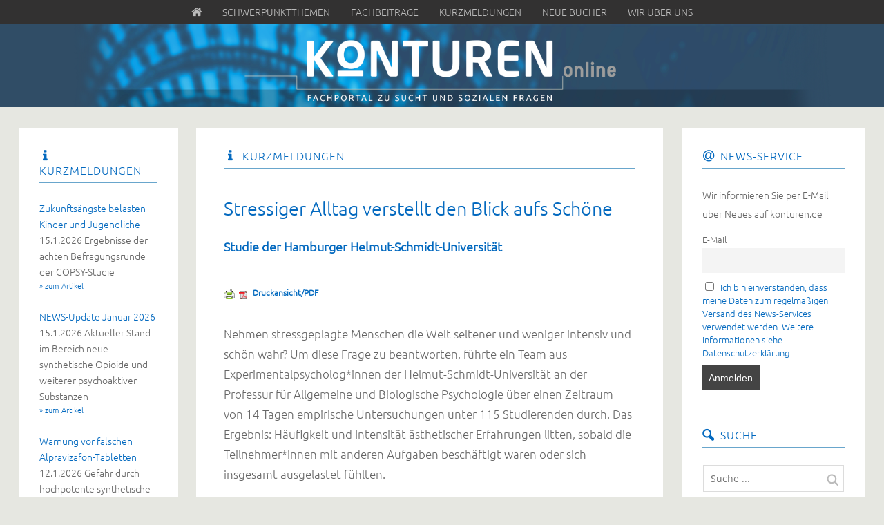

--- FILE ---
content_type: text/html; charset=UTF-8
request_url: https://www.konturen.de/kurzmeldungen/stressiger-alltag-verstellt-den-blick-aufs-schoene/
body_size: 16638
content:
<!DOCTYPE html> <!--[if lte IE 8]><html class="ie" lang="de-DE"> <![endif]--><html  id="doc" class="no-js" lang="de-DE"> <!--<![endif]--><head><meta charset="UTF-8" /><meta name="viewport" content="width=device-width,initial-scale=1,maximum-scale=1,user-scalable=no"><link media="all" href="https://www.konturen.de/wp-content/cache/autoptimize/css/autoptimize_318ca2d141e5fa3b9fd90b5e4ffc5422.css" rel="stylesheet"><link media="screen" href="https://www.konturen.de/wp-content/cache/autoptimize/css/autoptimize_43a8f7a845649a63679fa1bee5dca717.css" rel="stylesheet"><title>Stressiger Alltag verstellt den Blick aufs Schöne &ndash; KONTUREN</title><link rel="profile" href="http://gmpg.org/xfn/11" /><link rel="shortcut icon" type="image/ico" href="https://www.konturen.de/wp-content/themes/tatami-child/favicon.ico" /> <script type="text/javascript">var doc = document.getElementById('doc');
	doc.removeAttribute('class', 'no-js');
	doc.setAttribute('class', 'js');</script>  <!--[if lt IE 9]> <script src="https://html5shiv.googlecode.com/svn/trunk/html5.js" type="text/javascript"></script> <link rel="stylesheet" type="text/css" media="all" href="https://www.konturen.de/wp-content/themes/tatami/css/ie.css" /> <![endif]--><meta name='robots' content='index, follow, max-image-preview:large, max-snippet:-1, max-video-preview:-1' /><link rel="canonical" href="https://www.konturen.de/kurzmeldungen/stressiger-alltag-verstellt-den-blick-aufs-schoene/" /><meta property="og:locale" content="de_DE" /><meta property="og:type" content="article" /><meta property="og:title" content="Stressiger Alltag verstellt den Blick aufs Schöne &ndash; KONTUREN" /><meta property="og:description" content="23.9.2021 Studie der Hamburger Helmut-Schmidt-Universität &raquo; zum Artikel" /><meta property="og:url" content="https://www.konturen.de/kurzmeldungen/stressiger-alltag-verstellt-den-blick-aufs-schoene/" /><meta property="og:site_name" content="KONTUREN" /><meta property="article:published_time" content="2021-09-23T08:00:12+00:00" /><meta property="article:modified_time" content="2021-09-10T13:54:43+00:00" /><meta name="author" content="buss-Verwaltung" /><meta name="twitter:card" content="summary_large_image" /><meta name="twitter:label1" content="Verfasst von" /><meta name="twitter:data1" content="buss-Verwaltung" /><meta name="twitter:label2" content="Geschätzte Lesezeit" /><meta name="twitter:data2" content="2 Minuten" /> <script type="application/ld+json" class="yoast-schema-graph">{"@context":"https://schema.org","@graph":[{"@type":"WebPage","@id":"https://www.konturen.de/kurzmeldungen/stressiger-alltag-verstellt-den-blick-aufs-schoene/","url":"https://www.konturen.de/kurzmeldungen/stressiger-alltag-verstellt-den-blick-aufs-schoene/","name":"Stressiger Alltag verstellt den Blick aufs Schöne &ndash; KONTUREN","isPartOf":{"@id":"https://www.konturen.de/#website"},"datePublished":"2021-09-23T08:00:12+00:00","dateModified":"2021-09-10T13:54:43+00:00","author":{"@id":"https://www.konturen.de/#/schema/person/c8a32f14c81f1c4b1345e453479d8dfa"},"breadcrumb":{"@id":"https://www.konturen.de/kurzmeldungen/stressiger-alltag-verstellt-den-blick-aufs-schoene/#breadcrumb"},"inLanguage":"de-DE","potentialAction":[{"@type":"ReadAction","target":["https://www.konturen.de/kurzmeldungen/stressiger-alltag-verstellt-den-blick-aufs-schoene/"]}]},{"@type":"BreadcrumbList","@id":"https://www.konturen.de/kurzmeldungen/stressiger-alltag-verstellt-den-blick-aufs-schoene/#breadcrumb","itemListElement":[{"@type":"ListItem","position":1,"name":"Home","item":"https://www.konturen.de/"},{"@type":"ListItem","position":2,"name":"Stressiger Alltag verstellt den Blick aufs Schöne"}]},{"@type":"WebSite","@id":"https://www.konturen.de/#website","url":"https://www.konturen.de/","name":"KONTUREN","description":"","potentialAction":[{"@type":"SearchAction","target":{"@type":"EntryPoint","urlTemplate":"https://www.konturen.de/?s={search_term_string}"},"query-input":"required name=search_term_string"}],"inLanguage":"de-DE"},{"@type":"Person","@id":"https://www.konturen.de/#/schema/person/c8a32f14c81f1c4b1345e453479d8dfa","name":"buss-Verwaltung","image":{"@type":"ImageObject","inLanguage":"de-DE","@id":"https://www.konturen.de/#/schema/person/image/","url":"https://secure.gravatar.com/avatar/fbc5a68e330153057a239c23756908d8?s=96&d=mm&r=g","contentUrl":"https://secure.gravatar.com/avatar/fbc5a68e330153057a239c23756908d8?s=96&d=mm&r=g","caption":"buss-Verwaltung"}}]}</script> <link rel="alternate" type="application/rss+xml" title="KONTUREN &raquo; Feed" href="https://www.konturen.de/feed/" /><link rel="alternate" type="application/rss+xml" title="KONTUREN &raquo; Kommentar-Feed" href="https://www.konturen.de/comments/feed/" /> <script type="text/javascript">window._wpemojiSettings = {"baseUrl":"https:\/\/s.w.org\/images\/core\/emoji\/14.0.0\/72x72\/","ext":".png","svgUrl":"https:\/\/s.w.org\/images\/core\/emoji\/14.0.0\/svg\/","svgExt":".svg","source":{"concatemoji":"https:\/\/www.konturen.de\/wp-includes\/js\/wp-emoji-release.min.js"}};
/*! This file is auto-generated */
!function(e,a,t){var n,r,o,i=a.createElement("canvas"),p=i.getContext&&i.getContext("2d");function s(e,t){p.clearRect(0,0,i.width,i.height),p.fillText(e,0,0);e=i.toDataURL();return p.clearRect(0,0,i.width,i.height),p.fillText(t,0,0),e===i.toDataURL()}function c(e){var t=a.createElement("script");t.src=e,t.defer=t.type="text/javascript",a.getElementsByTagName("head")[0].appendChild(t)}for(o=Array("flag","emoji"),t.supports={everything:!0,everythingExceptFlag:!0},r=0;r<o.length;r++)t.supports[o[r]]=function(e){if(p&&p.fillText)switch(p.textBaseline="top",p.font="600 32px Arial",e){case"flag":return s("\ud83c\udff3\ufe0f\u200d\u26a7\ufe0f","\ud83c\udff3\ufe0f\u200b\u26a7\ufe0f")?!1:!s("\ud83c\uddfa\ud83c\uddf3","\ud83c\uddfa\u200b\ud83c\uddf3")&&!s("\ud83c\udff4\udb40\udc67\udb40\udc62\udb40\udc65\udb40\udc6e\udb40\udc67\udb40\udc7f","\ud83c\udff4\u200b\udb40\udc67\u200b\udb40\udc62\u200b\udb40\udc65\u200b\udb40\udc6e\u200b\udb40\udc67\u200b\udb40\udc7f");case"emoji":return!s("\ud83e\udef1\ud83c\udffb\u200d\ud83e\udef2\ud83c\udfff","\ud83e\udef1\ud83c\udffb\u200b\ud83e\udef2\ud83c\udfff")}return!1}(o[r]),t.supports.everything=t.supports.everything&&t.supports[o[r]],"flag"!==o[r]&&(t.supports.everythingExceptFlag=t.supports.everythingExceptFlag&&t.supports[o[r]]);t.supports.everythingExceptFlag=t.supports.everythingExceptFlag&&!t.supports.flag,t.DOMReady=!1,t.readyCallback=function(){t.DOMReady=!0},t.supports.everything||(n=function(){t.readyCallback()},a.addEventListener?(a.addEventListener("DOMContentLoaded",n,!1),e.addEventListener("load",n,!1)):(e.attachEvent("onload",n),a.attachEvent("onreadystatechange",function(){"complete"===a.readyState&&t.readyCallback()})),(e=t.source||{}).concatemoji?c(e.concatemoji):e.wpemoji&&e.twemoji&&(c(e.twemoji),c(e.wpemoji)))}(window,document,window._wpemojiSettings);</script> <link rel='stylesheet' id='borlabs-cookie-css' href='https://www.konturen.de/wp-content/cache/autoptimize/css/autoptimize_single_3b05d272f5c7d85c4fb21bdb2712fcdb.css' type='text/css' media='all' /><link rel='stylesheet' id='googleFonts-css' href='https://www.konturen.de/wp-content/cache/autoptimize/css/autoptimize_single_15b43be2811b114c91f3248694250db0.css?ver=1665658611' type='text/css' media='all' /> <script type='text/javascript' src='https://www.konturen.de/wp-includes/js/jquery/jquery.min.js' id='jquery-core-js'></script> <link rel="https://api.w.org/" href="https://www.konturen.de/wp-json/" /><link rel="alternate" type="application/json" href="https://www.konturen.de/wp-json/wp/v2/posts/15017" /><link rel='shortlink' href='https://www.konturen.de/?p=15017' /><link rel="alternate" type="application/json+oembed" href="https://www.konturen.de/wp-json/oembed/1.0/embed?url=https%3A%2F%2Fwww.konturen.de%2Fkurzmeldungen%2Fstressiger-alltag-verstellt-den-blick-aufs-schoene%2F" /><link rel="alternate" type="text/xml+oembed" href="https://www.konturen.de/wp-json/oembed/1.0/embed?url=https%3A%2F%2Fwww.konturen.de%2Fkurzmeldungen%2Fstressiger-alltag-verstellt-den-blick-aufs-schoene%2F&#038;format=xml" /><link href='https://www.konturen.de/wp-content/cache/autoptimize/css/autoptimize_single_86b9bf59346e00d6f46576799f7e6fe5.css?ver=1665658611' rel='stylesheet'></head><body class="post-template-default single single-post postid-15017 single-format-standard custom-background tatami" id="menu"><div id="top-mainmenu"><nav class="mainmenu-topnav"><ul id="menu-horizontal-menu" class="menu"><li id="menu-item-4758" class="menu-item menu-item-type-custom menu-item-object-custom menu-item-home menu-item-4758"><a href="https://www.konturen.de/">Home</a></li><li id="menu-item-4756" class="menu-item menu-item-type-custom menu-item-object-custom menu-item-home menu-item-4756"><a href="https://www.konturen.de/"><span class="icon-home"></span></a></li><li id="menu-item-5448" class="menu-item menu-item-type-taxonomy menu-item-object-category menu-item-5448"><a href="https://www.konturen.de/category/schwerpunkthemen/">Schwerpunktthemen</a></li><li id="menu-item-4753" class="menu-item menu-item-type-taxonomy menu-item-object-category menu-item-4753"><a href="https://www.konturen.de/category/fachbeitraege/">Fachbeiträge</a></li><li id="menu-item-4751" class="menu-item menu-item-type-taxonomy menu-item-object-category current-post-ancestor current-menu-parent current-post-parent menu-item-4751"><a href="https://www.konturen.de/category/kurzmeldungen/">Kurzmeldungen</a></li><li id="menu-item-4754" class="menu-item menu-item-type-taxonomy menu-item-object-category menu-item-4754"><a href="https://www.konturen.de/category/neue-buecher/">Neue Bücher</a></li><li id="menu-item-4871" class="menu-item menu-item-type-post_type menu-item-object-page menu-item-4871"><a href="https://www.konturen.de/wir-ueber-uns/">Wir über uns</a></li></ul></nav></div><header id="site-header" role="banner"><div class="site-title"> <a href="https://www.konturen.de/" class="logo"><img src="https://www.konturen.de/wp-content/uploads/2014/09/buss-web-16head-mini3.png" alt="KONTUREN" title="KONTUREN" /></a><h2 class="description"></h2></div></header><div class="container"><section class="sidebar-left" role="navigation"><nav class="main-nav"><form method="get" id="searchform" action="https://www.konturen.de/"> <input type="text" class="field" name="s" id="s" placeholder="Suche ..." /> <input type="submit" class="submit" name="submit" id="searchsubmit" value="Suche" /></form><div class="menu-horizontal-menu-container"><ul id="menu-horizontal-menu-1" class="menu"><li class="menu-item menu-item-type-custom menu-item-object-custom menu-item-home menu-item-4758"><a href="https://www.konturen.de/">Home</a></li><li class="menu-item menu-item-type-custom menu-item-object-custom menu-item-home menu-item-4756"><a href="https://www.konturen.de/"><span class="icon-home"></span></a></li><li class="menu-item menu-item-type-taxonomy menu-item-object-category menu-item-5448"><a href="https://www.konturen.de/category/schwerpunkthemen/">Schwerpunktthemen</a></li><li class="menu-item menu-item-type-taxonomy menu-item-object-category menu-item-4753"><a href="https://www.konturen.de/category/fachbeitraege/">Fachbeiträge</a></li><li class="menu-item menu-item-type-taxonomy menu-item-object-category current-post-ancestor current-menu-parent current-post-parent menu-item-4751"><a href="https://www.konturen.de/category/kurzmeldungen/">Kurzmeldungen</a></li><li class="menu-item menu-item-type-taxonomy menu-item-object-category menu-item-4754"><a href="https://www.konturen.de/category/neue-buecher/">Neue Bücher</a></li><li class="menu-item menu-item-type-post_type menu-item-object-page menu-item-4871"><a href="https://www.konturen.de/wir-ueber-uns/">Wir über uns</a></li></ul></div></nav><aside id="nav_menu-2" class="widget widget_nav_menu"><h3 class="widget-title"><span class="icon-book">Navigation</span></h3><div class="menu-horizontal-menu-container"><ul id="menu-horizontal-menu-2" class="menu"><li class="menu-item menu-item-type-custom menu-item-object-custom menu-item-home menu-item-4758"><a href="https://www.konturen.de/">Home</a></li><li class="menu-item menu-item-type-custom menu-item-object-custom menu-item-home menu-item-4756"><a href="https://www.konturen.de/"><span class="icon-home"></span></a></li><li class="menu-item menu-item-type-taxonomy menu-item-object-category menu-item-5448"><a href="https://www.konturen.de/category/schwerpunkthemen/">Schwerpunktthemen</a></li><li class="menu-item menu-item-type-taxonomy menu-item-object-category menu-item-4753"><a href="https://www.konturen.de/category/fachbeitraege/">Fachbeiträge</a></li><li class="menu-item menu-item-type-taxonomy menu-item-object-category current-post-ancestor current-menu-parent current-post-parent menu-item-4751"><a href="https://www.konturen.de/category/kurzmeldungen/">Kurzmeldungen</a></li><li class="menu-item menu-item-type-taxonomy menu-item-object-category menu-item-4754"><a href="https://www.konturen.de/category/neue-buecher/">Neue Bücher</a></li><li class="menu-item menu-item-type-post_type menu-item-object-page menu-item-4871"><a href="https://www.konturen.de/wir-ueber-uns/">Wir über uns</a></li></ul></div></aside><aside id="miniloops-3" class="widget miniloops"><h3 class="widget-title"><span class="icon-info">Kurzmeldungen</span></h3><ul><li><a href="https://www.konturen.de/kurzmeldungen/zukunftsaengste-belasten-kinder-und-jugendliche/">Zukunftsängste belasten Kinder und Jugendliche</a><br />15.1.2026 Ergebnisse der achten Befragungsrunde der COPSY-Studie <a href="https://www.konturen.de/kurzmeldungen/zukunftsaengste-belasten-kinder-und-jugendliche/" class="read-more-link">&raquo; zum Artikel</a></li><li><a href="https://www.konturen.de/kurzmeldungen/news-update-januar-2026/">NEWS-Update Januar 2026</a><br />15.1.2026 Aktueller Stand im Bereich neue synthetische Opioide und weiterer psychoaktiver Substanzen <a href="https://www.konturen.de/kurzmeldungen/news-update-januar-2026/" class="read-more-link">&raquo; zum Artikel</a></li><li><a href="https://www.konturen.de/kurzmeldungen/warnung-vor-falschen-alpravizafon-tabletten/">Warnung vor falschen Alpravizafon-Tabletten</a><br />12.1.2026 Gefahr durch hochpotente synthetische Opioide <a href="https://www.konturen.de/kurzmeldungen/warnung-vor-falschen-alpravizafon-tabletten/" class="read-more-link">&raquo; zum Artikel</a></li><li><a href="https://www.konturen.de/kurzmeldungen/wenn-ki-den-wahn-verstaerkt/">Wenn KI den Wahn verstärkt</a><br />8.1.2026 Auswirkungen von ChatGPT & Co. auf psychotisches Erleben <a href="https://www.konturen.de/kurzmeldungen/wenn-ki-den-wahn-verstaerkt/" class="read-more-link">&raquo; zum Artikel</a></li><li><a href="https://www.konturen.de/kurzmeldungen/neue-leitlinie-staerkt-frauenversorgung-nach-sexualisierter-gewalterfahrung/">Neue Leitlinie stärkt Frauenversorgung nach sexualisierter Gewalterfahrung</a><br />7.1.2026 Empfehlungen für eine fachgerechte, traumasensible und rechtssichere Versorgung <a href="https://www.konturen.de/kurzmeldungen/neue-leitlinie-staerkt-frauenversorgung-nach-sexualisierter-gewalterfahrung/" class="read-more-link">&raquo; zum Artikel</a></li><li><a href="https://www.konturen.de/kurzmeldungen/nikotin-bleibt-ein-global-bedeutsamer-herz-kreislauf-risikofaktor/">Nikotin bleibt ein global bedeutsamer Herz-Kreislauf-Risikofaktor</a><br />29.12.2025 Risiko bei allen Formen der Aufnahme sowie bei Passivexposition <a href="https://www.konturen.de/kurzmeldungen/nikotin-bleibt-ein-global-bedeutsamer-herz-kreislauf-risikofaktor/" class="read-more-link">&raquo; zum Artikel</a></li></ul><br /><p><a href="/category/kurzmeldungen/">weitere Kurzmeldungen ...</a></p></aside><aside id="miniloops-5" class="widget miniloops"><h3 class="widget-title"><span class="icon-book">Neue Bücher</span></h3><ul><li><a href="https://www.konturen.de/neue-buecher/suchtmedizin-fuer-nicht-mediziner/">Suchtmedizin für Nicht-Mediziner. Das Handbuch für die Suchthilfe</a><br />von Kai Wendt</li><li><a href="https://www.konturen.de/neue-buecher/bewusst-sprechen/">Bewusst sprechen. Für eine klare und stärkende Sprache im Beruf</a><br />von Sandra Mantz</li><li><a href="https://www.konturen.de/neue-buecher/kuenstliche-intelligenz-und-kraenkung/">Künstliche Intelligenz und Kränkung. Der Verlust menschlicher Besonderheit</a><br />von Karsten Weber</li><li><a href="https://www.konturen.de/neue-buecher/spiritualitaet-statt-spirituosen/">Spiritualität statt Spirituosen. Zwischen Beats und Bewusstsein – mein Soundtrack zur Selbsterkenntnis</a><br />von BUCCI Lukas Buczek</li><li><a href="https://www.konturen.de/neue-buecher/der-umgang-mit-crack-konsum-in-deutschen-staedten/">Der Umgang mit Crack-Konsum in deutschen Städten. </a><br />von Heino Stöver, Ingo Ilja Michels (Hg.)</li><li><a href="https://www.konturen.de/neue-buecher/irrt-emotionsregulation/">IRRT-Emotionsregulation. Imagery Rescripting &amp; Reprocessing Therapy bei Verhaltensrückfällen</a><br />von Martin Fleckenstein, Rolf Köster, Susanne Leiberg</li></ul><br /><p><a href="/category/neue-buecher/">weitere Bücher ...</a></p></aside><aside id="taxonomy_dropdown_widget-2" class="widget widget_taxonomy_dropdown_widget"><h3 class="widget-title"><label for="taxonomy_dropdown_widget_dropdown_2">Archiv</label></h3> <select name="taxonomy_dropdown_widget_dropdown_2" class="taxonomy_dropdown_widget_dropdown" onchange="document.location.href=this.options[this.selectedIndex].value;" id="taxonomy_dropdown_widget_dropdown_2"><option value="">Schlagwort wählen...</option><option value="https://www.konturen.de/tag/abstinenz/">Abstinenz (6)</option><option value="https://www.konturen.de/tag/adaption/">Adaption (1)</option><option value="https://www.konturen.de/tag/akupunktur/">Akupunktur (0)</option><option value="https://www.konturen.de/tag/akutbehandlung/">Akutbehandlung (3)</option><option value="https://www.konturen.de/tag/alkohol/">Alkohol (12)</option><option value="https://www.konturen.de/tag/altenhilfe/">Altenhilfe (1)</option><option value="https://www.konturen.de/tag/ambulant-betreutes-wohnen/">Ambulant betreutes Wohnen (2)</option><option value="https://www.konturen.de/tag/ambulante-behandlung/">Ambulante Behandlung (14)</option><option value="https://www.konturen.de/tag/ambulante-suchthilfe/">Ambulante Suchthilfe (20)</option><option value="https://www.konturen.de/tag/arbeitgeber/">Arbeitgeber (4)</option><option value="https://www.konturen.de/tag/arbeitslosigkeit/">Arbeitslosigkeit (11)</option><option value="https://www.konturen.de/tag/arbeitsmarkt/">Arbeitsmarkt (13)</option><option value="https://www.konturen.de/tag/arbeitsplatz/">Arbeitsplatz (13)</option><option value="https://www.konturen.de/tag/arbeitsrecht/">Arbeitsrecht (3)</option><option value="https://www.konturen.de/tag/arbeitstherapie/">Arbeitstherapie (12)</option><option value="https://www.konturen.de/tag/ars-ambulante-reha-sucht/">ARS – Ambulante Reha Sucht (1)</option><option value="https://www.konturen.de/tag/assessment/">Assessment (5)</option><option value="https://www.konturen.de/tag/behindertenhilfe/">Behindertenhilfe (2)</option><option value="https://www.konturen.de/tag/berufliche-orientierung/">Berufliche Orientierung (15)</option><option value="https://www.konturen.de/tag/bio-psycho-sozial/">Bio-psycho-sozial (13)</option><option value="https://www.konturen.de/tag/bthg/">BTHG (3)</option><option value="https://www.konturen.de/tag/cannabis/">Cannabis (20)</option><option value="https://www.konturen.de/tag/cma-behandlung/">CMA-Behandlung (2)</option><option value="https://www.konturen.de/tag/diagnostik/">Diagnostik (8)</option><option value="https://www.konturen.de/tag/digitalisierung/">Digitalisierung (17)</option><option value="https://www.konturen.de/tag/dokumentation/">Dokumentation (20)</option><option value="https://www.konturen.de/tag/drogen/">Drogen (28)</option><option value="https://www.konturen.de/tag/drogenberatung/">Drogenberatung (4)</option><option value="https://www.konturen.de/tag/edv-systeme/">EDV-Systeme (2)</option><option value="https://www.konturen.de/tag/eingliederungshilfe/">Eingliederungshilfe (7)</option><option value="https://www.konturen.de/tag/eltern/">Eltern (0)</option><option value="https://www.konturen.de/tag/entwoehnung/">Entwöhnung (20)</option><option value="https://www.konturen.de/tag/ergotherapie/">Ergotherapie (2)</option><option value="https://www.konturen.de/tag/essstoerungen/">Essstörungen (1)</option><option value="https://www.konturen.de/tag/ethik/">Ethik (3)</option><option value="https://www.konturen.de/tag/fachklinik/">Fachklinik (18)</option><option value="https://www.konturen.de/tag/familie/">Familie (8)</option><option value="https://www.konturen.de/tag/finanzierung/">Finanzierung (13)</option><option value="https://www.konturen.de/tag/ganztaegig-ambulante-behandlung/">Ganztägig-ambulante Behandlung (0)</option><option value="https://www.konturen.de/tag/gender/">Gender (2)</option><option value="https://www.konturen.de/tag/gluecksspielsucht/">Glücksspielsucht (4)</option><option value="https://www.konturen.de/tag/heroin/">Heroin (8)</option><option value="https://www.konturen.de/tag/icf/">ICF (2)</option><option value="https://www.konturen.de/tag/interdisziplinaer/">Interdisziplinär (5)</option><option value="https://www.konturen.de/tag/internetsucht/">Internetsucht (9)</option><option value="https://www.konturen.de/tag/jobcenter/">Jobcenter (9)</option><option value="https://www.konturen.de/tag/jugendhilfe/">Jugendhilfe (6)</option><option value="https://www.konturen.de/tag/justizvollzug/">Justizvollzug (4)</option><option value="https://www.konturen.de/tag/katamnese/">Katamnese (3)</option><option value="https://www.konturen.de/tag/kinder-und-jugendliche/">Kinder und Jugendliche (15)</option><option value="https://www.konturen.de/tag/kokain/">Kokain (8)</option><option value="https://www.konturen.de/tag/kombinationsbehandlung/">Kombinationsbehandlung (0)</option><option value="https://www.konturen.de/tag/kommunikation/">Kommunikation (7)</option><option value="https://www.konturen.de/tag/komorbiditaet/">Komorbidität (6)</option><option value="https://www.konturen.de/tag/kooperation/">Kooperation (19)</option><option value="https://www.konturen.de/tag/krankenversicherung/">Krankenversicherung (2)</option><option value="https://www.konturen.de/tag/leistungserbringer/">Leistungserbringer (2)</option><option value="https://www.konturen.de/tag/leistungsrecht/">Leistungsrecht (3)</option><option value="https://www.konturen.de/tag/leistungstraeger/">Leistungsträger (8)</option><option value="https://www.konturen.de/tag/leitlinie/">Leitlinie (1)</option><option value="https://www.konturen.de/tag/mediensucht/">Mediensucht (6)</option><option value="https://www.konturen.de/tag/medikamente/">Medikamente (2)</option><option value="https://www.konturen.de/tag/medizinische-rehabilitation/">Medizinische Rehabilitation (28)</option><option value="https://www.konturen.de/tag/migration/">Migration (5)</option><option value="https://www.konturen.de/tag/netzwerke/">Netzwerke (11)</option><option value="https://www.konturen.de/tag/neue-psychoaktive-substanzen-nps/">Neue psychoaktive Substanzen (NpS) (10)</option><option value="https://www.konturen.de/tag/niedrigschwellige-hilfen/">Niedrigschwellige Hilfen (7)</option><option value="https://www.konturen.de/tag/opioide/">Opioide (13)</option><option value="https://www.konturen.de/tag/pathologisches-gluecksspielen/">Pathologisches Glücksspielen (5)</option><option value="https://www.konturen.de/tag/personalmanagement/">Personalmanagement (3)</option><option value="https://www.konturen.de/tag/politik/">Politik (15)</option><option value="https://www.konturen.de/tag/praevention/">Prävention (28)</option><option value="https://www.konturen.de/tag/psychotherapie/">Psychotherapie (8)</option><option value="https://www.konturen.de/tag/qualifizierter-entzug/">Qualifizierter Entzug (1)</option><option value="https://www.konturen.de/tag/qualitaetsmanagement/">Qualitätsmanagement (4)</option><option value="https://www.konturen.de/tag/qualitaetssicherung/">Qualitätssicherung (10)</option><option value="https://www.konturen.de/tag/rentenversicherung/">Rentenversicherung (0)</option><option value="https://www.konturen.de/tag/resilienz/">Resilienz (5)</option><option value="https://www.konturen.de/tag/rueckfall/">Rückfall (2)</option><option value="https://www.konturen.de/tag/senioren/">Senioren (1)</option><option value="https://www.konturen.de/tag/soziale-arbeit/">Soziale Arbeit (13)</option><option value="https://www.konturen.de/tag/sozialrecht/">Sozialrecht (7)</option><option value="https://www.konturen.de/tag/soziotherapie/">Soziotherapie (2)</option><option value="https://www.konturen.de/tag/sport-und-bewegung/">Sport und Bewegung (0)</option><option value="https://www.konturen.de/tag/stationaere-behandlung/">Stationäre Behandlung (8)</option><option value="https://www.konturen.de/tag/statistik/">Statistik (20)</option><option value="https://www.konturen.de/tag/stigmatisierung/">Stigmatisierung (2)</option><option value="https://www.konturen.de/tag/stimulanzien/">Stimulanzien (5)</option><option value="https://www.konturen.de/tag/substanzungebundene-stoerungen/">Substanzungebundene Störungen (5)</option><option value="https://www.konturen.de/tag/substitution/">Substitution (7)</option><option value="https://www.konturen.de/tag/suchtberatung/">Suchtberatung (19)</option><option value="https://www.konturen.de/tag/suchtforschung/">Suchtforschung (19)</option><option value="https://www.konturen.de/tag/suchthilfesystem/">Suchthilfesystem (22)</option><option value="https://www.konturen.de/tag/suchtmedizin/">Suchtmedizin (2)</option><option value="https://www.konturen.de/tag/suchtselbsthilfe/">Suchtselbsthilfe (5)</option><option value="https://www.konturen.de/tag/suchttherapie/">Suchttherapie (19)</option><option value="https://www.konturen.de/tag/tabak/">Tabak (0)</option><option value="https://www.konturen.de/tag/tagesklinik/">Tagesklinik (0)</option><option value="https://www.konturen.de/tag/teilhabe/">Teilhabe (17)</option><option value="https://www.konturen.de/tag/unternehmensorganisation/">Unternehmensorganisation (5)</option><option value="https://www.konturen.de/tag/verguetung/">Vergütung (6)</option><option value="https://www.konturen.de/tag/weiterbildung/">Weiterbildung (5)</option><option value="https://www.konturen.de/tag/wohnungslosenhilfe/">Wohnungslosenhilfe (1)</option><option value="https://www.konturen.de/tag/zertifizierung/">Zertifizierung (0)</option> </select></aside><aside id="adrotate_widgets-4" class="widget adrotate_widgets"><div class="a-single a-66"><a href="https://www.hilfetelefon.de/" target="_blank"><img src="https://www.konturen.de/wp-content/uploads/2024/06/hilfetelefon-neu.jpg" /></a></div></aside></section><nav class="off-canvas-nav"><ul><li class="menu-item"><a class="menu-button" href="#menu" title="Menü">Menü</a></li><li class="sidebar-item"><a class="sidebar-button" href="#sidebar" title="Sidebar">Sidebar</a></li></ul></nav> <a class="mask-left" href="#site-header"></a> <a class="mask-right" href="#site-header"></a><section role="main" class="content-wrap"><div id="content"><article id="post-15017" class="post-15017 post type-post status-publish format-standard hentry category-kurzmeldungen"><header class="entry-header"><h3 class="entry-category"><span class="icon-info"><a href="https://www.konturen.de/category/kurzmeldungen/" rel="category tag">Kurzmeldungen</a></span></h3><h1 class="entry-title">Stressiger Alltag verstellt den Blick aufs Schöne</h1></header><div class="entry-content"><h4 class="entry-subtitle byline">Studie der Hamburger Helmut-Schmidt-Universität</h4><div class="pf-content"><div class="printfriendly pf-button pf-button-content pf-alignleft"><a href="#" rel="nofollow" onClick="window.print(); return false;" title="Printer Friendly, PDF & Email"><img src="https://www.konturen.de/wp-content/themes/tatami-child/pf-icons-combined.png" alt="Print Friendly, PDF & Email" class="pf-button-img" style=""  /><span id="printfriendly-text2" class="pf-button-text">Druckansicht/PDF</span></a></div><p>Nehmen stressgeplagte Menschen die Welt seltener und weniger intensiv und schön wahr? Um diese Frage zu beantworten, führte ein Team aus Experimentalpsycholog*innen der Helmut-Schmidt-Universität an der Professur für Allgemeine und Biologische Psychologie über einen Zeitraum von 14 Tagen empirische Untersuchungen unter 115 Studierenden durch. Das Ergebnis: Häufigkeit und Intensität ästhetischer Erfahrungen litten, sobald die Teilnehmer*innen mit anderen Aufgaben beschäftigt waren oder sich insgesamt ausgelastet fühlten.</p><p>Die Studie von Univ.-Prof. Dr. Thomas Jacobsen und Rosalie Weigand, M. Sc., konnte nachweisen, dass die Wahrnehmung von Schönheit auch abhängig ist von unserer mentalen Auslastung und dass es durchaus sinnvoll sein kann, hin und wieder tägliche Aufgaben beiseitezulegen, runterzufahren, um von den erholsamen Auswirkungen ästhetischer Erfahrungen zu profitieren.</p><p>„Eine höhere Belastung des Arbeitsgedächtnisses schmälerte in unseren Untersuchungen das ästhetische Empfinden und verringerte den damit verbundenen Genuss bis zu einem gewissen Punkt. Kommt dann eine als anspruchsvoll empfundene zusätzliche Aufgabe hinzu, die richtig viel Konzentration erfordert, erhöht diese dagegen die ästhetischen Erfahrungen“, fasst Thomas Jacobsen das differenzierte Ergebnis seiner Studie zusammen. Zusammenfassend lässt sich sagen, dass alltägliches Handeln, das Ressourcen des Arbeitsgedächtnisses beansprucht, mit ästhetischen Erfahrungen im Alltag in Konflikt zu stehen scheint.</p><p>Um zu testen, ob sich die Intensität der ästhetischen Erfahrung reduziert, wenn die Ressourcen des Arbeitsgedächtnisses anderweitig belegt sind, setzte das Forscherteam auf die so genannte Experience Sampling Methode (ESM), eine Methode zur systematischen Erforschung des Alltagserlebens. Einhundertfünfzehn Studenten, knapp zur Hälfte weiblich, nahmen über zwei Wochen daran teil und gaben insgesamt 15.047 Berichte über ihre ästhetischen Erfahrungen ab. Als Maß für die aktuelle Gedächtnis-Ressourcenauslastung beantworteten die Teilnehmer*innen Fragen zu ihrer aktuellen Arbeitsgedächtnisbelastung und ob sie mit einer zweiten Aufgabe beschäftigt waren. Zusätzlich berichteten sie, ob sie eine ästhetische Erfahrung gemacht hatten und wie sehr sie die ästhetische Erfahrung genossen hatten. Für die Datenanalyse wurde ein mehrstufiges Modellierungsverfahren verwendet.</p><p>Originalpublikation:<br /> Die wissenschaftliche Studie von Univ.-Prof. Dr. Thomas Jacobsen und Rosalie Weigand erschien in der Fachzeitschrift PLOS ONE unter dem Titel „Beauty and the busy mind: Occupied working memory resources impair aesthetic experiences in everyday life” und kann unter folgendem Link nachgelesen werden: https://doi.org/10.1371/journal.pone.0248529</p><p class="autor-quelle">Pressestelle der Helmut-Schmidt-Universität, Universität der Bundeswehr Hamburg, 17.3.2021</p></div></div><footer class="entry-meta"><ul><li class="entry-date"><a href="https://www.konturen.de/kurzmeldungen/stressiger-alltag-verstellt-den-blick-aufs-schoene/">23. September 2021</a></li><li class="entry-edit"></li><li class="entry-cats"><span>Veröffentlicht in: </span><a href="https://www.konturen.de/category/kurzmeldungen/" rel="category tag">Kurzmeldungen</a></li></ul></footer></article><div id="comments" class="comments-area"></div></div><footer class="site-footer" role="contentinfo"><div class="footerwidgets clearfix"><div id="footer-sidebar-2" class="widget-area"><aside id="adrotate_widgets-5" class="widget adrotate_widgets"><div class="a-single a-103"><a href="https://suchthilfe.de/veranstaltungencpt/110-wissenschaftliche-jahrestagung/" target="_blank"><img src="https://www.konturen.de/wp-content/uploads/2025/12/110-Jahrestagung_header-homepage-scaled-e1765883950293.jpg" /></a></div></aside></div></div><div class="site-info"><nav class="footer-nav"><ul id="menu-footer-menue" class="menu"><li id="menu-item-2640" class="menu-item menu-item-type-post_type menu-item-object-page menu-item-home menu-item-2640"><a href="https://www.konturen.de/">Startseite</a></li><li id="menu-item-2447" class="menu-item menu-item-type-post_type menu-item-object-page menu-item-2447"><a href="https://www.konturen.de/impressum/">Impressum</a></li><li id="menu-item-2626" class="menu-item menu-item-type-post_type menu-item-object-page menu-item-2626"><a href="https://www.konturen.de/kontakt/">Kontakt</a></li><li id="menu-item-3613" class="menu-item menu-item-type-post_type menu-item-object-page menu-item-3613"><a href="https://www.konturen.de/mediadaten/">Mediadaten</a></li><li id="menu-item-10387" class="menu-item menu-item-type-post_type menu-item-object-page menu-item-10387"><a href="https://www.konturen.de/datenschutz/">Datenschutz</a></li><li id="menu-item-16809" class="menu-item menu-item-type-gs_sim menu-item-object-gs_sim menu-item-16809"><a href="#" class="borlabs-cookie-preference">Cookie-Einstellungen</a></li></ul></nav><ul class="credit"><li>&copy; 2026 <a href="https://www.konturen.de" title="KONTUREN">KONTUREN</a></li></ul> <a href="#site-header" class="top clearfix" title="Top">Top</a></div></footer></section><section class="sidebar-right" role="complementary"><aside id="newsletterwidget-2" class="widget widget_newsletterwidget"><h3 class="widget-title"><span class="icon-at">NEWS-SERVICE</span></h3>Wir informieren Sie per E-Mail über Neues auf konturen.de<div class="tnp tnp-subscription "><form method="post" action="https://www.konturen.de/?na=s"> <input type="hidden" name="nr" value="widget"><input type="hidden" name="nlang" value=""><div class="tnp-field tnp-field-email"><label for="tnp-1">E-Mail</label> <input class="tnp-email" type="email" name="ne" id="tnp-1" value="" required></div><div class="tnp-field tnp-privacy-field"><label><input type="checkbox" name="ny" required class="tnp-privacy"> <a target="_blank" href="/datenschutz/">Ich bin einverstanden, dass meine Daten zum regelmäßigen Versand des News-Services verwendet werden. Weitere Informationen siehe Datenschutzerklärung.</a></label></div><div class="tnp-field tnp-field-button"><input class="tnp-submit" type="submit" value="Anmelden" ></div></form></div></aside><aside id="search-2" class="widget widget_search"><h3 class="widget-title"><span class="icon-search">Suche</span></h3><form method="get" id="searchform" action="https://www.konturen.de/"> <input type="text" class="field" name="s" id="s" placeholder="Suche ..." /> <input type="submit" class="submit" name="submit" id="searchsubmit" value="Suche" /></form></aside><aside id="miniloops-7" class="widget miniloops"><h3 class="widget-title"><span class="icon-users">Stellenbörse</span></h3><div class="pf-content"><div class="printfriendly pf-button pf-button-content pf-alignleft"><a href="#" rel="nofollow" onClick="window.print(); return false;" title="Printer Friendly, PDF & Email"><img src="https://www.konturen.de/wp-content/themes/tatami-child/pf-icons-combined.png" alt="Print Friendly, PDF & Email" class="pf-button-img" style=""  /><span id="printfriendly-text2" class="pf-button-text">Druckansicht/PDF</span></a></div><ul><li>8.1.2026 <a href="https://www.therapieladen.de/stellenangebote" target="_blank" rel="noopener">Geschäftsführer:in (m/w/d), Therapieladen e. V., Berlin</a></li><li>22.12.2025 <a href="https://www.redline-data.de/redline-data/karriere/kundenberaterin-software-consulting/" target="_blank" rel="noopener">Kundenberater:in Software-Consulting, Redline Data, Home-Office und Ahrensbök</a></li><li>22.12.2025 <a href="https://ordenswerke.softgarden.io/job/57814073?l=de" target="_blank" rel="noopener">Einrichtungsleitung (m/w/d) für Therapie- und Beratungszentrum TAL 19, München</a></li><li>22.12.2025 <a href="https://ordenswerke.softgarden.io/job/57662343?l=de" target="_blank" rel="noopener">Einrichtungsleitung (m/w/d) für Besondere Wohnform der Sozialen Teilhabe, Einrichtung Ludwigsbad, Murnau</a></li><li>26.11.2025 <a href="https://www.konturen.de/wp-content/uploads/2025/11/2025_11-IZ-Lahr-Teamleitung.pdf" target="_blank" rel="noopener">Sozialarbeiter:in/ Sozialpädagog:in oder Psycholog:in (m/w/d) als Teamleitung, AGJ-Integrationszentrum, Lahr</a></li><li>Möchten Sie eine Stellenanzeige aufgeben? <a href="https://www.konturen.de/mediadaten/">Hier finden Sie weitere Informationen.</a></li></ul></div></aside><aside id="rs_event_widget-3" class="widget rseventwidget"><h3 class="widget-title"><span class="icon-graduation-cap">Weiterbildungen</span></h3><ul class="rsevent"><li class="rsevent">27.01.2026<br /><a href="https://suchttherapie-weiterbildung.de/" target="_blank">Online-Informationsveranstaltung<br/>Weiterbildung zur / zum Suchttherapeut:in &#8211; psychoanalytisch, systemisch, verhaltenstherapeutisch</a></li><li class="rsevent">01.03.2026<br /><a href="https://suchttherapie-weiterbildung.de/" target="_blank">Suchttherapeut:in verhaltenstherapeutisch (VT) (DGWS), Start: März 2026, Ort: Berlin</a></li><li class="rsevent">16.03. - 17.03.2026<br /><a href="https://suchttherapie-weiterbildung.de/" target="_blank">Refresher &#8211; Qualifizierte MPU-Vorbereitung in der Suchthilfe, Ort: Berlin</a></li><li class="rsevent">20.03.2026<br /><a href="https://www.konturen.de/wp-content/uploads/2025/12/FriDA-Kurstermine-202627.pdf" target="_blank">FriDA – Frühintervention bei Drogenkonsum in der Adoleszenz. Start von zwei Kursen ab März in Berlin</a></li><li class="rsevent">01.04.2026<br /><a href="https://www.konturen.de/wp-content/uploads/2025/12/251201_FAWgGmbH_Broschuere-BSA-Berlin.pdf" target="_blank">Ausbildung Nebenamtliche Betriebliche Suchtarbeit. Start im April 2026 im Großraum Berlin/Brandenburg</a></li><li class="rsevent">11.09.2026<br /><a href="https://www.konturen.de/wp-content/uploads/2025/12/FriDA-Kurstermine-202627.pdf" target="_blank">FriDA – Frühintervention bei Drogenkonsum in der Adoleszenz. Start von zwei Kursen ab September in Berlin</a></li><li class="rsevent">01.10.2026<br /><a href="https://suchttherapie-weiterbildung.de/" target="_blank">Suchttherapeut:in systemisch (SYS) (DGWS)<br/>Start: Oktober 2026, Ort: Berlin</a></li><li class="rsevent">19.10.2026<br /><a href="https://suchttherapie-weiterbildung.de/" target="_blank">Suchttherapeut:in verhaltenstherapeutisch (VT) (DGWS), Start: 19. Oktober 2026, Ort: Frankfurt am Main</a></li></ul></aside><aside id="rs_event_widget-2" class="widget rseventwidget"><h3 class="widget-title"><span class="icon-calendar">Termine</span></h3><ul class="rsevent"><li class="rsevent">25.02.2026<br /><a href="https://suchthilfe.de/veranstaltungencpt/verbaendeuebergreifender-fachtag-soziale-teilhabe/" target="_blank">Kassel<br/>Verbändeübergreifender Fachtag Soziale Teilhabe</a></li><li class="rsevent">18.03. - 19.03.2026<br /><a href="https://suchthilfe.de/veranstaltungencpt/110-wissenschaftliche-jahrestagung/" target="_blank">Berlin<br/>110. Wissenschaftliche Jahrestagung des bus. „Kinder und Komorbidität – Wie gut ist unser Versorgungssystem?“</a></li><li class="rsevent">07.05. - 08.05.2026<br /><a href="https://www.caritas-suchthilfe.de/service/casu-fachtage-2026/index.html#start" target="_blank">Aachen<br/>CaSu-Fachtage 2026. „Wie immer. Alles anders. Neue Herausforderungen, praxisnahe Lösungen in der Suchthilfe“</a></li></ul></aside><aside id="adrotate_widgets-3" class="widget adrotate_widgets"><div class="a-single a-117"><a href="https://suchthilfe.de/veranstaltungencpt/verbaendeuebergreifender-fachtag-soziale-teilhabe/" target="_blank"><img src="https://www.konturen.de/wp-content/uploads/2026/01/ft-sozio-anzeige2.png" /></a></div></aside></section></div> <script>$(document).ready(function(){
    $("#top-mainmenu").sticky({topSpacing:0});
  });</script> <div class="scroll-back-to-top-wrapper"> <span class="scroll-back-to-top-inner"> ↑ </span></div><div data-nosnippet><script id="BorlabsCookieBoxWrap" type="text/template"><div
    id="BorlabsCookieBox"
    class="BorlabsCookie"
    role="dialog"
    aria-labelledby="CookieBoxTextHeadline"
    aria-describedby="CookieBoxTextDescription"
    aria-modal="true"
>
    <div class="middle-center" style="display: none;">
        <div class="_brlbs-box-wrap">
            <div class="_brlbs-box _brlbs-box-advanced">
                <div class="cookie-box">
                    <div class="container">
                        <div class="row">
                            <div class="col-12">
                                <div class="_brlbs-flex-center">
                                    
                                    <span role="heading" aria-level="3" class="_brlbs-h3" id="CookieBoxTextHeadline">Datenschutzeinstellungen</span>
                                </div>

                                <p id="CookieBoxTextDescription"><span class="_brlbs-paragraph _brlbs-text-description">Wir benötigen Ihre Zustimmung, bevor Sie unsere Website weiter besuchen können.</span> <span class="_brlbs-paragraph _brlbs-text-confirm-age">Wenn Sie unter 16 Jahre alt sind und Ihre Zustimmung zu freiwilligen Diensten geben möchten, müssen Sie Ihre Erziehungsberechtigten um Erlaubnis bitten.</span> <span class="_brlbs-paragraph _brlbs-text-technology">Wir verwenden Cookies und andere Technologien auf unserer Website. Einige von ihnen sind essenziell, während andere uns helfen, diese Website und Ihre Erfahrung zu verbessern.</span> <span class="_brlbs-paragraph _brlbs-text-personal-data">Personenbezogene Daten können verarbeitet werden (z. B. IP-Adressen), z. B. für personalisierte Anzeigen und Inhalte oder Anzeigen- und Inhaltsmessung.</span> <span class="_brlbs-paragraph _brlbs-text-more-information">Weitere Informationen über die Verwendung Ihrer Daten finden Sie in unserer  <a class="_brlbs-cursor" href="https://www.konturen.de/datenschutz/">Datenschutzerklärung</a>.</span> <span class="_brlbs-paragraph _brlbs-text-revoke">Sie können Ihre Auswahl jederzeit unter <a class="_brlbs-cursor" href="#" data-cookie-individual>Einstellungen</a> widerrufen oder anpassen.</span></p>

                                                                    <fieldset>
                                        <legend class="sr-only">Datenschutzeinstellungen</legend>
                                        <ul>
                                                                                                <li>
                                                        <label class="_brlbs-checkbox">
                                                            Essenziell                                                            <input
                                                                id="checkbox-essential"
                                                                tabindex="0"
                                                                type="checkbox"
                                                                name="cookieGroup[]"
                                                                value="essential"
                                                                 checked                                                                 disabled                                                                data-borlabs-cookie-checkbox
                                                            >
                                                            <span class="_brlbs-checkbox-indicator"></span>
                                                        </label>
                                                    </li>
                                                                                                    <li>
                                                        <label class="_brlbs-checkbox">
                                                            Externe Medien                                                            <input
                                                                id="checkbox-external-media"
                                                                tabindex="0"
                                                                type="checkbox"
                                                                name="cookieGroup[]"
                                                                value="external-media"
                                                                 checked                                                                                                                                data-borlabs-cookie-checkbox
                                                            >
                                                            <span class="_brlbs-checkbox-indicator"></span>
                                                        </label>
                                                    </li>
                                                                                        </ul>
                                    </fieldset>

                                    
                                                                    <p class="_brlbs-accept">
                                        <a
                                            href="#"
                                            tabindex="0"
                                            role="button"
                                            class="_brlbs-btn _brlbs-btn-accept-all _brlbs-cursor"
                                            data-cookie-accept-all
                                        >
                                            Alle akzeptieren                                        </a>
                                    </p>

                                    <p class="_brlbs-accept">
                                        <a
                                            href="#"
                                            tabindex="0"
                                            role="button"
                                            id="CookieBoxSaveButton"
                                            class="_brlbs-btn _brlbs-cursor"
                                            data-cookie-accept
                                        >
                                            Speichern                                        </a>
                                    </p>
                                
                                                                    <p class="_brlbs-refuse-btn">
                                        <a
                                            class="_brlbs-btn _brlbs-cursor"
                                            href="#"
                                            tabindex="0"
                                            role="button"
                                            data-cookie-refuse
                                        >
                                            Nur essenzielle Cookies akzeptieren                                        </a>
                                    </p>
                                
                                <p class="_brlbs-manage-btn ">
                                    <a href="#" class="_brlbs-cursor _brlbs-btn " tabindex="0" role="button" data-cookie-individual>
                                        Individuelle Datenschutzeinstellungen                                    </a>
                                </p>

                                <p class="_brlbs-legal">
                                    <a href="#" class="_brlbs-cursor" tabindex="0" role="button" data-cookie-individual>
                                        Cookie-Details                                    </a>

                                                                            <span class="_brlbs-separator"></span>
                                        <a href="https://www.konturen.de/datenschutz/" tabindex="0" role="button">
                                            Datenschutzerklärung                                        </a>
                                    
                                                                            <span class="_brlbs-separator"></span>
                                        <a href="https://www.konturen.de/impressum/" tabindex="0" role="button">
                                            Impressum                                        </a>
                                                                    </p>
                            </div>
                        </div>
                    </div>
                </div>

                <div
    class="cookie-preference"
    aria-hidden="true"
    role="dialog"
    aria-describedby="CookiePrefDescription"
    aria-modal="true"
>
    <div class="container not-visible">
        <div class="row no-gutters">
            <div class="col-12">
                <div class="row no-gutters align-items-top">
                    <div class="col-12">
                        <div class="_brlbs-flex-center">
                                                    <span role="heading" aria-level="3" class="_brlbs-h3">Datenschutzeinstellungen</span>
                        </div>

                        <p id="CookiePrefDescription">
                            <span class="_brlbs-paragraph _brlbs-text-confirm-age">Wenn Sie unter 16 Jahre alt sind und Ihre Zustimmung zu freiwilligen Diensten geben möchten, müssen Sie Ihre Erziehungsberechtigten um Erlaubnis bitten.</span> <span class="_brlbs-paragraph _brlbs-text-technology">Wir verwenden Cookies und andere Technologien auf unserer Website. Einige von ihnen sind essenziell, während andere uns helfen, diese Website und Ihre Erfahrung zu verbessern.</span> <span class="_brlbs-paragraph _brlbs-text-personal-data">Personenbezogene Daten können verarbeitet werden (z. B. IP-Adressen), z. B. für personalisierte Anzeigen und Inhalte oder Anzeigen- und Inhaltsmessung.</span> <span class="_brlbs-paragraph _brlbs-text-more-information">Weitere Informationen über die Verwendung Ihrer Daten finden Sie in unserer  <a class="_brlbs-cursor" href="https://www.konturen.de/datenschutz/">Datenschutzerklärung</a>.</span> <span class="_brlbs-paragraph _brlbs-text-description">Hier finden Sie eine Übersicht über alle verwendeten Cookies. Sie können Ihre Einwilligung zu ganzen Kategorien geben oder sich weitere Informationen anzeigen lassen und so nur bestimmte Cookies auswählen.</span>                        </p>

                        <div class="row no-gutters align-items-center">
                            <div class="col-12 col-sm-10">
                                <p class="_brlbs-accept">
                                                                            <a
                                            href="#"
                                            class="_brlbs-btn _brlbs-btn-accept-all _brlbs-cursor"
                                            tabindex="0"
                                            role="button"
                                            data-cookie-accept-all
                                        >
                                            Alle akzeptieren                                        </a>
                                        
                                    <a
                                        href="#"
                                        id="CookiePrefSave"
                                        tabindex="0"
                                        role="button"
                                        class="_brlbs-btn _brlbs-cursor"
                                        data-cookie-accept
                                    >
                                        Speichern                                    </a>

                                                                            <a
                                            href="#"
                                            class="_brlbs-btn _brlbs-refuse-btn _brlbs-cursor"
                                            tabindex="0"
                                            role="button"
                                            data-cookie-refuse
                                        >
                                            Nur essenzielle Cookies akzeptieren                                        </a>
                                                                    </p>
                            </div>

                            <div class="col-12 col-sm-2">
                                <p class="_brlbs-refuse">
                                    <a
                                        href="#"
                                        class="_brlbs-cursor"
                                        tabindex="0"
                                        role="button"
                                        data-cookie-back
                                    >
                                        Zurück                                    </a>

                                                                    </p>
                            </div>
                        </div>
                    </div>
                </div>

                <div data-cookie-accordion>
                                            <fieldset>
                            <legend class="sr-only">Datenschutzeinstellungen</legend>

                                                                                                <div class="bcac-item">
                                        <div class="d-flex flex-row">
                                            <label class="w-75">
                                                <span role="heading" aria-level="4" class="_brlbs-h4">Essenziell (1)</span>
                                            </label>

                                            <div class="w-25 text-right">
                                                                                            </div>
                                        </div>

                                        <div class="d-block">
                                            <p>Essenzielle Cookies ermöglichen grundlegende Funktionen und sind für die einwandfreie Funktion der Website erforderlich.</p>

                                            <p class="text-center">
                                                <a
                                                    href="#"
                                                    class="_brlbs-cursor d-block"
                                                    tabindex="0"
                                                    role="button"
                                                    data-cookie-accordion-target="essential"
                                                >
                                                    <span data-cookie-accordion-status="show">
                                                        Cookie-Informationen anzeigen                                                    </span>

                                                    <span data-cookie-accordion-status="hide" class="borlabs-hide">
                                                        Cookie-Informationen ausblenden                                                    </span>
                                                </a>
                                            </p>
                                        </div>

                                        <div
                                            class="borlabs-hide"
                                            data-cookie-accordion-parent="essential"
                                        >
                                                                                            <table>
                                                    
                                                    <tr>
                                                        <th scope="row">Name</th>
                                                        <td>
                                                            <label>
                                                                Borlabs Cookie                                                            </label>
                                                        </td>
                                                    </tr>

                                                    <tr>
                                                        <th scope="row">Anbieter</th>
                                                        <td>Eigentümer dieser Website<span>, </span><a href="https://www.konturen.de/impressum/">Impressum</a></td>
                                                    </tr>

                                                                                                            <tr>
                                                            <th scope="row">Zweck</th>
                                                            <td>Speichert die Einstellungen der Besucher, die in der Cookie Box von Borlabs Cookie ausgewählt wurden.</td>
                                                        </tr>
                                                        
                                                    
                                                    
                                                                                                            <tr>
                                                            <th scope="row">Cookie Name</th>
                                                            <td>borlabs-cookie</td>
                                                        </tr>
                                                        
                                                                                                            <tr>
                                                            <th scope="row">Cookie Laufzeit</th>
                                                            <td>1 Jahr</td>
                                                        </tr>
                                                                                                        </table>
                                                                                        </div>
                                    </div>
                                                                                                                                                                                                                                                                        <div class="bcac-item">
                                        <div class="d-flex flex-row">
                                            <label class="w-75">
                                                <span role="heading" aria-level="4" class="_brlbs-h4">Externe Medien (7)</span>
                                            </label>

                                            <div class="w-25 text-right">
                                                                                                    <label class="_brlbs-btn-switch">
                                                        <span class="sr-only">Externe Medien</span>
                                                        <input
                                                            tabindex="0"
                                                            id="borlabs-cookie-group-external-media"
                                                            type="checkbox"
                                                            name="cookieGroup[]"
                                                            value="external-media"
                                                             checked                                                            data-borlabs-cookie-switch
                                                        />
                                                        <span class="_brlbs-slider"></span>
                                                        <span
                                                            class="_brlbs-btn-switch-status"
                                                            data-active="An"
                                                            data-inactive="Aus">
                                                        </span>
                                                    </label>
                                                                                                </div>
                                        </div>

                                        <div class="d-block">
                                            <p>Inhalte von Videoplattformen und Social-Media-Plattformen werden standardmäßig blockiert. Wenn Cookies von externen Medien akzeptiert werden, bedarf der Zugriff auf diese Inhalte keiner manuellen Einwilligung mehr.</p>

                                            <p class="text-center">
                                                <a
                                                    href="#"
                                                    class="_brlbs-cursor d-block"
                                                    tabindex="0"
                                                    role="button"
                                                    data-cookie-accordion-target="external-media"
                                                >
                                                    <span data-cookie-accordion-status="show">
                                                        Cookie-Informationen anzeigen                                                    </span>

                                                    <span data-cookie-accordion-status="hide" class="borlabs-hide">
                                                        Cookie-Informationen ausblenden                                                    </span>
                                                </a>
                                            </p>
                                        </div>

                                        <div
                                            class="borlabs-hide"
                                            data-cookie-accordion-parent="external-media"
                                        >
                                                                                            <table>
                                                                                                            <tr>
                                                            <th scope="row">Akzeptieren</th>
                                                            <td>
                                                                <label class="_brlbs-btn-switch _brlbs-btn-switch--textRight">
                                                                    <span class="sr-only">Facebook</span>
                                                                    <input
                                                                        id="borlabs-cookie-facebook"
                                                                        tabindex="0"
                                                                        type="checkbox" data-cookie-group="external-media"
                                                                        name="cookies[external-media][]"
                                                                        value="facebook"
                                                                         checked                                                                        data-borlabs-cookie-switch
                                                                    />

                                                                    <span class="_brlbs-slider"></span>

                                                                    <span
                                                                        class="_brlbs-btn-switch-status"
                                                                        data-active="An"
                                                                        data-inactive="Aus"
                                                                        aria-hidden="true">
                                                                    </span>
                                                                </label>
                                                            </td>
                                                        </tr>
                                                        
                                                    <tr>
                                                        <th scope="row">Name</th>
                                                        <td>
                                                            <label>
                                                                Facebook                                                            </label>
                                                        </td>
                                                    </tr>

                                                    <tr>
                                                        <th scope="row">Anbieter</th>
                                                        <td>Meta Platforms Ireland Limited, 4 Grand Canal Square, Dublin 2, Ireland</td>
                                                    </tr>

                                                                                                            <tr>
                                                            <th scope="row">Zweck</th>
                                                            <td>Wird verwendet, um Facebook-Inhalte zu entsperren.</td>
                                                        </tr>
                                                        
                                                                                                            <tr>
                                                            <th scope="row">Datenschutzerklärung</th>
                                                            <td class="_brlbs-pp-url">
                                                                <a
                                                                    href="https://www.facebook.com/privacy/explanation"
                                                                    target="_blank"
                                                                    rel="nofollow noopener noreferrer"
                                                                >
                                                                    https://www.facebook.com/privacy/explanation                                                                </a>
                                                            </td>
                                                        </tr>
                                                        
                                                                                                            <tr>
                                                            <th scope="row">Host(s)</th>
                                                            <td>.facebook.com</td>
                                                        </tr>
                                                        
                                                    
                                                                                                    </table>
                                                                                                <table>
                                                                                                            <tr>
                                                            <th scope="row">Akzeptieren</th>
                                                            <td>
                                                                <label class="_brlbs-btn-switch _brlbs-btn-switch--textRight">
                                                                    <span class="sr-only">Google Maps</span>
                                                                    <input
                                                                        id="borlabs-cookie-googlemaps"
                                                                        tabindex="0"
                                                                        type="checkbox" data-cookie-group="external-media"
                                                                        name="cookies[external-media][]"
                                                                        value="googlemaps"
                                                                         checked                                                                        data-borlabs-cookie-switch
                                                                    />

                                                                    <span class="_brlbs-slider"></span>

                                                                    <span
                                                                        class="_brlbs-btn-switch-status"
                                                                        data-active="An"
                                                                        data-inactive="Aus"
                                                                        aria-hidden="true">
                                                                    </span>
                                                                </label>
                                                            </td>
                                                        </tr>
                                                        
                                                    <tr>
                                                        <th scope="row">Name</th>
                                                        <td>
                                                            <label>
                                                                Google Maps                                                            </label>
                                                        </td>
                                                    </tr>

                                                    <tr>
                                                        <th scope="row">Anbieter</th>
                                                        <td>Google Ireland Limited, Gordon House, Barrow Street, Dublin 4, Ireland</td>
                                                    </tr>

                                                                                                            <tr>
                                                            <th scope="row">Zweck</th>
                                                            <td>Wird zum Entsperren von Google Maps-Inhalten verwendet.</td>
                                                        </tr>
                                                        
                                                                                                            <tr>
                                                            <th scope="row">Datenschutzerklärung</th>
                                                            <td class="_brlbs-pp-url">
                                                                <a
                                                                    href="https://policies.google.com/privacy"
                                                                    target="_blank"
                                                                    rel="nofollow noopener noreferrer"
                                                                >
                                                                    https://policies.google.com/privacy                                                                </a>
                                                            </td>
                                                        </tr>
                                                        
                                                                                                            <tr>
                                                            <th scope="row">Host(s)</th>
                                                            <td>.google.com</td>
                                                        </tr>
                                                        
                                                                                                            <tr>
                                                            <th scope="row">Cookie Name</th>
                                                            <td>NID</td>
                                                        </tr>
                                                        
                                                                                                            <tr>
                                                            <th scope="row">Cookie Laufzeit</th>
                                                            <td>6 Monate</td>
                                                        </tr>
                                                                                                        </table>
                                                                                                <table>
                                                                                                            <tr>
                                                            <th scope="row">Akzeptieren</th>
                                                            <td>
                                                                <label class="_brlbs-btn-switch _brlbs-btn-switch--textRight">
                                                                    <span class="sr-only">Instagram</span>
                                                                    <input
                                                                        id="borlabs-cookie-instagram"
                                                                        tabindex="0"
                                                                        type="checkbox" data-cookie-group="external-media"
                                                                        name="cookies[external-media][]"
                                                                        value="instagram"
                                                                         checked                                                                        data-borlabs-cookie-switch
                                                                    />

                                                                    <span class="_brlbs-slider"></span>

                                                                    <span
                                                                        class="_brlbs-btn-switch-status"
                                                                        data-active="An"
                                                                        data-inactive="Aus"
                                                                        aria-hidden="true">
                                                                    </span>
                                                                </label>
                                                            </td>
                                                        </tr>
                                                        
                                                    <tr>
                                                        <th scope="row">Name</th>
                                                        <td>
                                                            <label>
                                                                Instagram                                                            </label>
                                                        </td>
                                                    </tr>

                                                    <tr>
                                                        <th scope="row">Anbieter</th>
                                                        <td>Meta Platforms Ireland Limited, 4 Grand Canal Square, Dublin 2, Ireland</td>
                                                    </tr>

                                                                                                            <tr>
                                                            <th scope="row">Zweck</th>
                                                            <td>Wird verwendet, um Instagram-Inhalte zu entsperren.</td>
                                                        </tr>
                                                        
                                                                                                            <tr>
                                                            <th scope="row">Datenschutzerklärung</th>
                                                            <td class="_brlbs-pp-url">
                                                                <a
                                                                    href="https://www.instagram.com/legal/privacy/"
                                                                    target="_blank"
                                                                    rel="nofollow noopener noreferrer"
                                                                >
                                                                    https://www.instagram.com/legal/privacy/                                                                </a>
                                                            </td>
                                                        </tr>
                                                        
                                                                                                            <tr>
                                                            <th scope="row">Host(s)</th>
                                                            <td>.instagram.com</td>
                                                        </tr>
                                                        
                                                                                                            <tr>
                                                            <th scope="row">Cookie Name</th>
                                                            <td>pigeon_state</td>
                                                        </tr>
                                                        
                                                                                                            <tr>
                                                            <th scope="row">Cookie Laufzeit</th>
                                                            <td>Sitzung</td>
                                                        </tr>
                                                                                                        </table>
                                                                                                <table>
                                                                                                            <tr>
                                                            <th scope="row">Akzeptieren</th>
                                                            <td>
                                                                <label class="_brlbs-btn-switch _brlbs-btn-switch--textRight">
                                                                    <span class="sr-only">OpenStreetMap</span>
                                                                    <input
                                                                        id="borlabs-cookie-openstreetmap"
                                                                        tabindex="0"
                                                                        type="checkbox" data-cookie-group="external-media"
                                                                        name="cookies[external-media][]"
                                                                        value="openstreetmap"
                                                                         checked                                                                        data-borlabs-cookie-switch
                                                                    />

                                                                    <span class="_brlbs-slider"></span>

                                                                    <span
                                                                        class="_brlbs-btn-switch-status"
                                                                        data-active="An"
                                                                        data-inactive="Aus"
                                                                        aria-hidden="true">
                                                                    </span>
                                                                </label>
                                                            </td>
                                                        </tr>
                                                        
                                                    <tr>
                                                        <th scope="row">Name</th>
                                                        <td>
                                                            <label>
                                                                OpenStreetMap                                                            </label>
                                                        </td>
                                                    </tr>

                                                    <tr>
                                                        <th scope="row">Anbieter</th>
                                                        <td>Openstreetmap Foundation, St John’s Innovation Centre, Cowley Road, Cambridge CB4 0WS, United Kingdom</td>
                                                    </tr>

                                                                                                            <tr>
                                                            <th scope="row">Zweck</th>
                                                            <td>Wird verwendet, um OpenStreetMap-Inhalte zu entsperren.</td>
                                                        </tr>
                                                        
                                                                                                            <tr>
                                                            <th scope="row">Datenschutzerklärung</th>
                                                            <td class="_brlbs-pp-url">
                                                                <a
                                                                    href="https://wiki.osmfoundation.org/wiki/Privacy_Policy"
                                                                    target="_blank"
                                                                    rel="nofollow noopener noreferrer"
                                                                >
                                                                    https://wiki.osmfoundation.org/wiki/Privacy_Policy                                                                </a>
                                                            </td>
                                                        </tr>
                                                        
                                                                                                            <tr>
                                                            <th scope="row">Host(s)</th>
                                                            <td>.openstreetmap.org</td>
                                                        </tr>
                                                        
                                                                                                            <tr>
                                                            <th scope="row">Cookie Name</th>
                                                            <td>_osm_location, _osm_session, _osm_totp_token, _osm_welcome, _pk_id., _pk_ref., _pk_ses., qos_token</td>
                                                        </tr>
                                                        
                                                                                                            <tr>
                                                            <th scope="row">Cookie Laufzeit</th>
                                                            <td>1-10 Jahre</td>
                                                        </tr>
                                                                                                        </table>
                                                                                                <table>
                                                                                                            <tr>
                                                            <th scope="row">Akzeptieren</th>
                                                            <td>
                                                                <label class="_brlbs-btn-switch _brlbs-btn-switch--textRight">
                                                                    <span class="sr-only">Twitter</span>
                                                                    <input
                                                                        id="borlabs-cookie-twitter"
                                                                        tabindex="0"
                                                                        type="checkbox" data-cookie-group="external-media"
                                                                        name="cookies[external-media][]"
                                                                        value="twitter"
                                                                         checked                                                                        data-borlabs-cookie-switch
                                                                    />

                                                                    <span class="_brlbs-slider"></span>

                                                                    <span
                                                                        class="_brlbs-btn-switch-status"
                                                                        data-active="An"
                                                                        data-inactive="Aus"
                                                                        aria-hidden="true">
                                                                    </span>
                                                                </label>
                                                            </td>
                                                        </tr>
                                                        
                                                    <tr>
                                                        <th scope="row">Name</th>
                                                        <td>
                                                            <label>
                                                                Twitter                                                            </label>
                                                        </td>
                                                    </tr>

                                                    <tr>
                                                        <th scope="row">Anbieter</th>
                                                        <td>Twitter International Company, One Cumberland Place, Fenian Street, Dublin 2, D02 AX07, Ireland</td>
                                                    </tr>

                                                                                                            <tr>
                                                            <th scope="row">Zweck</th>
                                                            <td>Wird verwendet, um Twitter-Inhalte zu entsperren.</td>
                                                        </tr>
                                                        
                                                                                                            <tr>
                                                            <th scope="row">Datenschutzerklärung</th>
                                                            <td class="_brlbs-pp-url">
                                                                <a
                                                                    href="https://twitter.com/privacy"
                                                                    target="_blank"
                                                                    rel="nofollow noopener noreferrer"
                                                                >
                                                                    https://twitter.com/privacy                                                                </a>
                                                            </td>
                                                        </tr>
                                                        
                                                                                                            <tr>
                                                            <th scope="row">Host(s)</th>
                                                            <td>.twimg.com, .twitter.com</td>
                                                        </tr>
                                                        
                                                                                                            <tr>
                                                            <th scope="row">Cookie Name</th>
                                                            <td>__widgetsettings, local_storage_support_test</td>
                                                        </tr>
                                                        
                                                                                                            <tr>
                                                            <th scope="row">Cookie Laufzeit</th>
                                                            <td>Unbegrenzt</td>
                                                        </tr>
                                                                                                        </table>
                                                                                                <table>
                                                                                                            <tr>
                                                            <th scope="row">Akzeptieren</th>
                                                            <td>
                                                                <label class="_brlbs-btn-switch _brlbs-btn-switch--textRight">
                                                                    <span class="sr-only">Vimeo</span>
                                                                    <input
                                                                        id="borlabs-cookie-vimeo"
                                                                        tabindex="0"
                                                                        type="checkbox" data-cookie-group="external-media"
                                                                        name="cookies[external-media][]"
                                                                        value="vimeo"
                                                                         checked                                                                        data-borlabs-cookie-switch
                                                                    />

                                                                    <span class="_brlbs-slider"></span>

                                                                    <span
                                                                        class="_brlbs-btn-switch-status"
                                                                        data-active="An"
                                                                        data-inactive="Aus"
                                                                        aria-hidden="true">
                                                                    </span>
                                                                </label>
                                                            </td>
                                                        </tr>
                                                        
                                                    <tr>
                                                        <th scope="row">Name</th>
                                                        <td>
                                                            <label>
                                                                Vimeo                                                            </label>
                                                        </td>
                                                    </tr>

                                                    <tr>
                                                        <th scope="row">Anbieter</th>
                                                        <td>Vimeo Inc., 555 West 18th Street, New York, New York 10011, USA</td>
                                                    </tr>

                                                                                                            <tr>
                                                            <th scope="row">Zweck</th>
                                                            <td>Wird verwendet, um Vimeo-Inhalte zu entsperren.</td>
                                                        </tr>
                                                        
                                                                                                            <tr>
                                                            <th scope="row">Datenschutzerklärung</th>
                                                            <td class="_brlbs-pp-url">
                                                                <a
                                                                    href="https://vimeo.com/privacy"
                                                                    target="_blank"
                                                                    rel="nofollow noopener noreferrer"
                                                                >
                                                                    https://vimeo.com/privacy                                                                </a>
                                                            </td>
                                                        </tr>
                                                        
                                                                                                            <tr>
                                                            <th scope="row">Host(s)</th>
                                                            <td>player.vimeo.com</td>
                                                        </tr>
                                                        
                                                                                                            <tr>
                                                            <th scope="row">Cookie Name</th>
                                                            <td>vuid</td>
                                                        </tr>
                                                        
                                                                                                            <tr>
                                                            <th scope="row">Cookie Laufzeit</th>
                                                            <td>2 Jahre</td>
                                                        </tr>
                                                                                                        </table>
                                                                                                <table>
                                                                                                            <tr>
                                                            <th scope="row">Akzeptieren</th>
                                                            <td>
                                                                <label class="_brlbs-btn-switch _brlbs-btn-switch--textRight">
                                                                    <span class="sr-only">YouTube</span>
                                                                    <input
                                                                        id="borlabs-cookie-youtube"
                                                                        tabindex="0"
                                                                        type="checkbox" data-cookie-group="external-media"
                                                                        name="cookies[external-media][]"
                                                                        value="youtube"
                                                                         checked                                                                        data-borlabs-cookie-switch
                                                                    />

                                                                    <span class="_brlbs-slider"></span>

                                                                    <span
                                                                        class="_brlbs-btn-switch-status"
                                                                        data-active="An"
                                                                        data-inactive="Aus"
                                                                        aria-hidden="true">
                                                                    </span>
                                                                </label>
                                                            </td>
                                                        </tr>
                                                        
                                                    <tr>
                                                        <th scope="row">Name</th>
                                                        <td>
                                                            <label>
                                                                YouTube                                                            </label>
                                                        </td>
                                                    </tr>

                                                    <tr>
                                                        <th scope="row">Anbieter</th>
                                                        <td>Google Ireland Limited, Gordon House, Barrow Street, Dublin 4, Ireland</td>
                                                    </tr>

                                                                                                            <tr>
                                                            <th scope="row">Zweck</th>
                                                            <td>Wird verwendet, um YouTube-Inhalte zu entsperren.</td>
                                                        </tr>
                                                        
                                                                                                            <tr>
                                                            <th scope="row">Datenschutzerklärung</th>
                                                            <td class="_brlbs-pp-url">
                                                                <a
                                                                    href="https://policies.google.com/privacy"
                                                                    target="_blank"
                                                                    rel="nofollow noopener noreferrer"
                                                                >
                                                                    https://policies.google.com/privacy                                                                </a>
                                                            </td>
                                                        </tr>
                                                        
                                                                                                            <tr>
                                                            <th scope="row">Host(s)</th>
                                                            <td>google.com</td>
                                                        </tr>
                                                        
                                                                                                            <tr>
                                                            <th scope="row">Cookie Name</th>
                                                            <td>NID</td>
                                                        </tr>
                                                        
                                                                                                            <tr>
                                                            <th scope="row">Cookie Laufzeit</th>
                                                            <td>6 Monate</td>
                                                        </tr>
                                                                                                        </table>
                                                                                        </div>
                                    </div>
                                                                                                </fieldset>
                                        </div>

                <div class="d-flex justify-content-between">
                    <p class="_brlbs-branding flex-fill">
                                            </p>

                    <p class="_brlbs-legal flex-fill">
                                                    <a href="https://www.konturen.de/datenschutz/">
                                Datenschutzerklärung                            </a>
                            
                                                    <span class="_brlbs-separator"></span>
                            
                                                    <a href="https://www.konturen.de/impressum/">
                                Impressum                            </a>
                                                </p>
                </div>
            </div>
        </div>
    </div>
</div>
            </div>
        </div>
    </div>
</div></script></div> <script type="text/javascript" id="pf_script">var pfHeaderImgUrl = '';
          var pfHeaderTagline = '';
          var pfdisableClickToDel = '0';
          var pfImagesSize = 'full-size';
          var pfImageDisplayStyle = 'right';
          var pfEncodeImages = '0';
          var pfShowHiddenContent  = '0';
          var pfDisableEmail = '0';
          var pfDisablePDF = '0';
          var pfDisablePrint = '0';

            var pfCustomCSS = "https://www.konturen.de/wp-content/themes/tatami-child/printfriendly-custom-css.css";
          var pfPlatform = 'WordPress';

        (function($){
            $(document).ready(function(){
                if($('.pf-button-content').length === 0){
                    $('style#pf-excerpt-styles').remove();
                }
            });
        })(jQuery);</script> <script defer src='https://cdn.printfriendly.com/printfriendly.js'></script> <script type='text/javascript' id='clicktrack-adrotate-js-extra'>var click_object = {"ajax_url":"https:\/\/www.konturen.de\/wp-admin\/admin-ajax.php"};</script> <script type='text/javascript' id='contact-form-7-js-extra'>var wpcf7 = {"api":{"root":"https:\/\/www.konturen.de\/wp-json\/","namespace":"contact-form-7\/v1"}};</script> <script type='text/javascript' id='scroll-back-to-top-js-extra'>var scrollBackToTop = {"scrollDuration":"500","fadeDuration":"0.5"};</script> <script type='text/javascript' id='ivory-search-scripts-js-extra'>var IvorySearchVars = {"is_analytics_enabled":"1"};</script> <script type='text/javascript' id='borlabs-cookie-js-extra'>var borlabsCookieConfig = {"ajaxURL":"https:\/\/www.konturen.de\/wp-admin\/admin-ajax.php","language":"de","animation":"1","animationDelay":"","animationIn":"_brlbs-fadeInDown","animationOut":"_brlbs-flipOutX","blockContent":"1","boxLayout":"box","boxLayoutAdvanced":"1","automaticCookieDomainAndPath":"","cookieDomain":"www.konturen.de","cookiePath":"\/","cookieSameSite":"Lax","cookieSecure":"1","cookieLifetime":"182","cookieLifetimeEssentialOnly":"182","crossDomainCookie":[],"cookieBeforeConsent":"","cookiesForBots":"1","cookieVersion":"1","hideCookieBoxOnPages":[],"respectDoNotTrack":"","reloadAfterConsent":"","reloadAfterOptOut":"1","showCookieBox":"1","cookieBoxIntegration":"javascript","ignorePreSelectStatus":"1","cookies":{"essential":["borlabs-cookie"],"statistics":[],"marketing":[],"external-media":["facebook","googlemaps","instagram","openstreetmap","twitter","vimeo","youtube"]}};
var borlabsCookieCookies = {"essential":{"borlabs-cookie":{"cookieNameList":{"borlabs-cookie":"borlabs-cookie"},"settings":{"blockCookiesBeforeConsent":"0","prioritize":"0"}}},"external-media":{"facebook":{"cookieNameList":[],"settings":{"blockCookiesBeforeConsent":"0","prioritize":"0"},"optInJS":"PHNjcmlwdD5pZih0eXBlb2Ygd2luZG93LkJvcmxhYnNDb29raWUgPT09ICJvYmplY3QiKSB7IHdpbmRvdy5Cb3JsYWJzQ29va2llLnVuYmxvY2tDb250ZW50SWQoImZhY2Vib29rIik7IH08L3NjcmlwdD4=","optOutJS":""},"googlemaps":{"cookieNameList":{"NID":"NID"},"settings":{"blockCookiesBeforeConsent":"0","prioritize":"0"},"optInJS":"PHNjcmlwdD5pZih0eXBlb2Ygd2luZG93LkJvcmxhYnNDb29raWUgPT09ICJvYmplY3QiKSB7IHdpbmRvdy5Cb3JsYWJzQ29va2llLnVuYmxvY2tDb250ZW50SWQoImdvb2dsZW1hcHMiKTsgfTwvc2NyaXB0Pg==","optOutJS":""},"instagram":{"cookieNameList":{"pigeon_state":"pigeon_state"},"settings":{"blockCookiesBeforeConsent":"0","prioritize":"0"},"optInJS":"PHNjcmlwdD5pZih0eXBlb2Ygd2luZG93LkJvcmxhYnNDb29raWUgPT09ICJvYmplY3QiKSB7IHdpbmRvdy5Cb3JsYWJzQ29va2llLnVuYmxvY2tDb250ZW50SWQoImluc3RhZ3JhbSIpOyB9PC9zY3JpcHQ+","optOutJS":""},"openstreetmap":{"cookieNameList":{"_osm_location":"_osm_location","_osm_session":"_osm_session","_osm_totp_token":"_osm_totp_token","_osm_welcome":"_osm_welcome","_pk_id.":"_pk_id.","_pk_ref.":"_pk_ref.","_pk_ses.":"_pk_ses.","qos_token":"qos_token"},"settings":{"blockCookiesBeforeConsent":"0","prioritize":"0"},"optInJS":"PHNjcmlwdD5pZih0eXBlb2Ygd2luZG93LkJvcmxhYnNDb29raWUgPT09ICJvYmplY3QiKSB7IHdpbmRvdy5Cb3JsYWJzQ29va2llLnVuYmxvY2tDb250ZW50SWQoIm9wZW5zdHJlZXRtYXAiKTsgfTwvc2NyaXB0Pg==","optOutJS":""},"twitter":{"cookieNameList":{"__widgetsettings":"__widgetsettings","local_storage_support_test":"local_storage_support_test"},"settings":{"blockCookiesBeforeConsent":"0","prioritize":"0"},"optInJS":"PHNjcmlwdD5pZih0eXBlb2Ygd2luZG93LkJvcmxhYnNDb29raWUgPT09ICJvYmplY3QiKSB7IHdpbmRvdy5Cb3JsYWJzQ29va2llLnVuYmxvY2tDb250ZW50SWQoInR3aXR0ZXIiKTsgfTwvc2NyaXB0Pg==","optOutJS":""},"vimeo":{"cookieNameList":{"vuid":"vuid"},"settings":{"blockCookiesBeforeConsent":"0","prioritize":"0"},"optInJS":"PHNjcmlwdD5pZih0eXBlb2Ygd2luZG93LkJvcmxhYnNDb29raWUgPT09ICJvYmplY3QiKSB7IHdpbmRvdy5Cb3JsYWJzQ29va2llLnVuYmxvY2tDb250ZW50SWQoInZpbWVvIik7IH08L3NjcmlwdD4=","optOutJS":""},"youtube":{"cookieNameList":{"NID":"NID"},"settings":{"blockCookiesBeforeConsent":"0","prioritize":"0"},"optInJS":"PHNjcmlwdD5pZih0eXBlb2Ygd2luZG93LkJvcmxhYnNDb29raWUgPT09ICJvYmplY3QiKSB7IHdpbmRvdy5Cb3JsYWJzQ29va2llLnVuYmxvY2tDb250ZW50SWQoInlvdXR1YmUiKTsgfTwvc2NyaXB0Pg==","optOutJS":""}}};</script> <script type='text/javascript' id='borlabs-cookie-js-after'>document.addEventListener("DOMContentLoaded", function (e) {
var borlabsCookieContentBlocker = {"facebook": {"id": "facebook","global": function (contentBlockerData) {  },"init": function (el, contentBlockerData) { if(typeof FB === "object") { FB.XFBML.parse(el.parentElement); } },"settings": {"executeGlobalCodeBeforeUnblocking":false}},"default": {"id": "default","global": function (contentBlockerData) {  },"init": function (el, contentBlockerData) {  },"settings": {"executeGlobalCodeBeforeUnblocking":false}},"googlemaps": {"id": "googlemaps","global": function (contentBlockerData) {  },"init": function (el, contentBlockerData) {  },"settings": {"executeGlobalCodeBeforeUnblocking":false}},"instagram": {"id": "instagram","global": function (contentBlockerData) {  },"init": function (el, contentBlockerData) { if (typeof instgrm === "object") { instgrm.Embeds.process(); } },"settings": {"executeGlobalCodeBeforeUnblocking":false}},"openstreetmap": {"id": "openstreetmap","global": function (contentBlockerData) {  },"init": function (el, contentBlockerData) {  },"settings": {"executeGlobalCodeBeforeUnblocking":false}},"twitter": {"id": "twitter","global": function (contentBlockerData) {  },"init": function (el, contentBlockerData) {  },"settings": {"executeGlobalCodeBeforeUnblocking":false}},"vimeo": {"id": "vimeo","global": function (contentBlockerData) {  },"init": function (el, contentBlockerData) {  },"settings": {"executeGlobalCodeBeforeUnblocking":false,"saveThumbnails":false,"autoplay":false,"videoWrapper":false}},"youtube": {"id": "youtube","global": function (contentBlockerData) {  },"init": function (el, contentBlockerData) {  },"settings": {"executeGlobalCodeBeforeUnblocking":false,"changeURLToNoCookie":true,"saveThumbnails":false,"autoplay":false,"thumbnailQuality":"maxresdefault","videoWrapper":false}}};
    var BorlabsCookieInitCheck = function () {

    if (typeof window.BorlabsCookie === "object" && typeof window.jQuery === "function") {

        if (typeof borlabsCookiePrioritized !== "object") {
            borlabsCookiePrioritized = { optInJS: {} };
        }

        window.BorlabsCookie.init(borlabsCookieConfig, borlabsCookieCookies, borlabsCookieContentBlocker, borlabsCookiePrioritized.optInJS);
    } else {
        window.setTimeout(BorlabsCookieInitCheck, 50);
    }
};

BorlabsCookieInitCheck();});</script> <script type="text/javascript" id="slb_context">if ( !!window.jQuery ) {(function($){$(document).ready(function(){if ( !!window.SLB ) { {$.extend(SLB, {"context":["public","user_guest"]});} }})})(jQuery);}</script> <script defer src="https://www.konturen.de/wp-content/cache/autoptimize/js/autoptimize_e4d50ff5aa1497558c6fa2bf76bf1d62.js"></script></body></html>